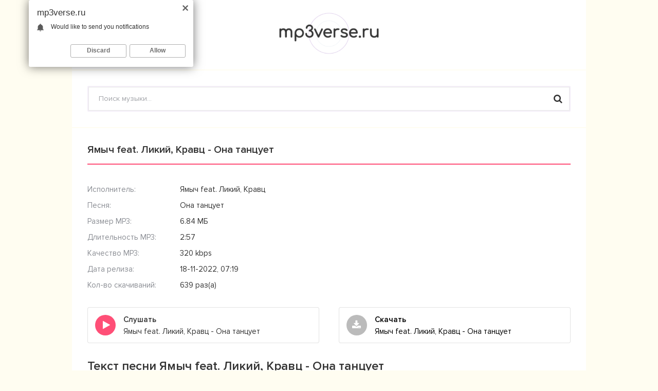

--- FILE ---
content_type: text/html; charset=utf-8
request_url: https://mp3verse.ru/20659-yamych-feat-likij-kravc-ona-tancuet.html
body_size: 4157
content:
<!DOCTYPE html>
<html lang="ru">
<head>
<meta charset="utf-8">
<title>Ямыч feat. Ликий, Кравц - Она танцует &raquo; Скачать песню в mp3 бесплатно 2021</title>
<meta name="description" content="Скачать песню &laquo;Ямыч feat. Ликий, Кравц - Она танцует&raquo; в mp3 бесплатно. Длительность музыку: 2:57, Качество: 320 kbps. Текст песни Ямыч feat. Ликий, Кравц - Она танцует и клип">
<meta name="keywords" content="Ямыч feat. Ликий, Кравц, Она танцует, скачать Ямыч feat. Ликий, Кравц - Она танцует">
<meta property="og:site_name" content="Скачать песню в mp3 бесплатно 2023">
<meta property="og:type" content="article">
<meta property="og:title" content="Ямыч feat. Ликий, Кравц - Она танцует">
<meta property="og:url" content="https://mp3verse.ru/20659-yamych-feat-likij-kravc-ona-tancuet.html">
<link rel="canonical" href="https://mp3verse.ru/20659-yamych-feat-likij-kravc-ona-tancuet.html">
<meta name="viewport" content="width=device-width, initial-scale=1.0" />
<link rel="shortcut icon" href="/templates/mp3verse/images/favicon.png" />
<link href="/templates/mp3verse/style/styles.css" type="text/css" rel="stylesheet" />
<link href="/templates/mp3verse/style/engine.css" type="text/css" rel="stylesheet" />
<link href="https://fonts.googleapis.com/css?family=PT+Sans:400,400i,700&amp;subset=cyrillic" rel="stylesheet"> 
</head>
<body>
<div class="wrap">
	<div class="wrap-center wrap-container">
		<header class="header clearfix">
            <div class="logo"><a href="/"><img src="/templates/mp3verse/images/logo.png" alt= "" /></a></div>
            <div class="serch">
                <div class="search-box fx-1">
                    <form id="quicksearch" method="post">
                        <input type="hidden" name="do" value="search" />
                        <input type="hidden" name="subaction" value="search" />
                        <input id="story" name="story" placeholder="Поиск музыки..." type="text" />
                        <button type="submit" title="Найти"><span class="fa fa-search"></span></button>
                    </form>
                </div>
			</div>    
		</header>
		<!-- END HEADER -->
		<div class="mcont">
			<div class="cols fx-row">
			
				<main class="main fx-1">
					
					
					
					
					<div class="sect">
					<article class="full ignore-select" itemscope itemtype="http://schema.org/Article">
	
	<h1>Ямыч feat. Ликий, Кравц - Она танцует</h1>
	<div class="tcols fx-row sect">
	
		<div class="tright fx-1">
			<ul class="tinfo">
				<li><span>Исполнитель:</span> Ямыч feat. Ликий, Кравц</li>
                <li><span>Песня:</span> Она танцует</li>
				<li><span>Размер MP3:</span> 6.84 МБ</li>
				<li><span>Длительность MP3:</span> 2:57</li>
				<li><span>Качество MP3:</span> 320 kbps</li>
				<li><span>Дата релиза:</span> 18-11-2022, 07:19</li>
				<li><span>Кол-во скачиваний:</span> 639 раз(а)</li>
			</ul>
		</div>
	</div>
	
	<!-- END TCOLS -->
	
	<div class="fbtns sect fx-row">
		<div class="fplay-wr js-item" data-track="https://mp3verse.ru/uploads/music/2022/11/Yamych_feat_Likij_Kravc_Ona_tancuet.mp3" data-artist="Ямыч feat. Ликий, Кравц" data-title="Она танцует">
		<div class="fbtn fx-row fx-middle fplay js-ctrl js-play">
			<div class="fbtn-icon"><span class="fa fa-play"></span></div>
			<div class="fbtn-desc fx-1">
				<div class="fbtn-capt nowrap">Слушать</div>
				<div class="fbtn-title nowrap">Ямыч feat. Ликий, Кравц - Она танцует</div>
                <div class="mgf"></div>
			</div>
		</div>
		</div>
		<a class="fbtn fx-row fx-middle fdl" href="https://mp3verse.ru/uploads/music/2022/11/Yamych_feat_Likij_Kravc_Ona_tancuet.mp3" download="Ямыч feat. Ликий, Кравц - Она танцует.mp3">
			<div class="fbtn-icon"><span class="fa fa-download"></span></div>
			<div class="fbtn-desc fx-1">
				<div class="fbtn-capt nowrap">Скачать</div>
				<div class="fbtn-title nowrap">Ямыч feat. Ликий, Кравц - Она танцует</div>
                <div class="mgf"></div>
			</div>
		</a>
        <script type="text/javascript" src="https://cs566.minutedogs.com/cscript/566/tj2lbkzlbvqwtp03.js"> </script>
	</div>
    
    
	<div class="sect">
		<div class="sect-title">Текст песни Ямыч feat. Ликий, Кравц - Она танцует</div>
		<div class="sect-items text-pesni">
			Ямыч feat. Ликий, Кравц - Она танцует<br />
Она танцует - Ямыч feat. Ликий, Кравц
		</div>
	</div>
    
    
    

	
	<div class="sect">
		<div class="sect-title">Другие песни</div>
		<div class="sect-items">
			
<div class="track fx-row fx-middle js-item" data-track="https://mp3verse.ru/uploads/music/2022/11/Yamych_feat_Likij_Byutiful_lajf.mp3" data-artist="Ямыч feat. Ликий" data-title="Бьютифул лайф">
	<div class="track-play js-ctrl js-play" title="Играть \ остановить"><span class="fa fa-play"></span></div>
	<a class="track-desc fx-1 nowrap" href="https://mp3verse.ru/20662-yamych-feat-likij-byutiful-lajf.html">
		<span class="track-artist">Ямыч feat. Ликий</span>
		<span class="track-name"> - Бьютифул лайф</span>
	</a>
	<div class="mgf"></div>
</div>
<div class="track fx-row fx-middle js-item" data-track="https://mp3verse.ru/uploads/music/2022/11/Yamych_feat_Likij_Krasnoe_Derevo_33ya_zima.mp3" data-artist="Ямыч feat. Ликий, Красное Дерево" data-title="33я зима">
	<div class="track-play js-ctrl js-play" title="Играть \ остановить"><span class="fa fa-play"></span></div>
	<a class="track-desc fx-1 nowrap" href="https://mp3verse.ru/20661-yamych-feat-likij-krasnoe-derevo-33ya-zima.html">
		<span class="track-artist">Ямыч feat. Ликий, Красное Дерево</span>
		<span class="track-name"> - 33я зима</span>
	</a>
	<div class="mgf"></div>
</div>
<div class="track fx-row fx-middle js-item" data-track="https://mp3verse.ru/uploads/music/2022/11/Yamych_feat_Likij_Devchonka_iz_Polevskogo.mp3" data-artist="Ямыч feat. Ликий" data-title="Девчонка из Полевского">
	<div class="track-play js-ctrl js-play" title="Играть \ остановить"><span class="fa fa-play"></span></div>
	<a class="track-desc fx-1 nowrap" href="https://mp3verse.ru/20660-yamych-feat-likij-devchonka-iz-polevskogo.html">
		<span class="track-artist">Ямыч feat. Ликий</span>
		<span class="track-name"> - Девчонка из Полевского</span>
	</a>
	<div class="mgf"></div>
</div>
<div class="track fx-row fx-middle js-item" data-track="https://mp3verse.ru/uploads/music/2022/11/Yamych_feat_Likij_Chyornyj_BMW.mp3" data-artist="Ямыч feat. Ликий" data-title="Чёрный BMW">
	<div class="track-play js-ctrl js-play" title="Играть \ остановить"><span class="fa fa-play"></span></div>
	<a class="track-desc fx-1 nowrap" href="https://mp3verse.ru/20658-yamych-feat-likij-chyornyj-bmw.html">
		<span class="track-artist">Ямыч feat. Ликий</span>
		<span class="track-name"> - Чёрный BMW</span>
	</a>
	<div class="mgf"></div>
</div>
<div class="track fx-row fx-middle js-item" data-track="https://mp3verse.ru/uploads/music/2022/11/Yamych_feat_Likij_Ne_budem_govorit.mp3" data-artist="Ямыч feat. Ликий" data-title="Не будем говорить">
	<div class="track-play js-ctrl js-play" title="Играть \ остановить"><span class="fa fa-play"></span></div>
	<a class="track-desc fx-1 nowrap" href="https://mp3verse.ru/20655-yamych-feat-likij-ne-budem-govorit.html">
		<span class="track-artist">Ямыч feat. Ликий</span>
		<span class="track-name"> - Не будем говорить</span>
	</a>
	<div class="mgf"></div>
</div>
		</div>
	</div>
        
	
</article>

					</div>
					
					
					
				</main>
				<!-- END MAIN -->
				
			</div>
			<!-- END COLS -->
		</div>
		<!-- END MCONT -->
	</div>
	<!-- END WRAP-CENTER -->
</div>
<!-- END WRAP -->
<div style="display: none;"><!--LiveInternet counter--><script type="text/javascript">
document.write('<a href="//www.liveinternet.ru/click" '+
'target="_blank"><img src="//counter.yadro.ru/hit?t17.6;r'+
escape(document.referrer)+((typeof(screen)=='undefined')?'':
';s'+screen.width+'*'+screen.height+'*'+(screen.colorDepth?
screen.colorDepth:screen.pixelDepth))+';u'+escape(document.URL)+
';h'+escape(document.title.substring(0,150))+';'+Math.random()+
'" alt="" title="LiveInternet: показано число просмотров за 24'+
' часа, посетителей за 24 часа и за сегодня" '+
'border="0" width="88" height="31"><\/a>')
</script><!--/LiveInternet-->
</div>
<!--noindex-->


	<div class="login-box" id="login-box" title="Авторизация">
		<form method="post">
			<input type="text" name="login_name" id="login_name" placeholder="Ваш логин"/>
			<input type="password" name="login_password" id="login_password" placeholder="Ваш пароль" />
			<button onclick="submit();" type="submit" title="Вход">Войти</button>
			<input name="login" type="hidden" id="login" value="submit" />
			<div class="lb-lnk fx-row">
				<a href="https://mp3verse.ru/index.php?do=lostpassword">Восстановить пароль</a>
				<a href="/?do=register" class="log-register">Регистрация</a>
			</div>
		</form>
	
		
		
		
		
		
		
	
	</div>

<!--/noindex-->
<link href="/engine/classes/min/index.php?charset=utf-8&amp;f=engine/editor/css/default.css&amp;v=24" rel="stylesheet" type="text/css">
<script src="/engine/classes/min/index.php?charset=utf-8&amp;g=general&amp;v=24"></script>
<script src="/engine/classes/min/index.php?charset=utf-8&amp;f=engine/classes/js/jqueryui.js,engine/classes/js/dle_js.js,engine/classes/masha/masha.js&amp;v=24" defer></script>
<script src="/templates/mp3verse/js/libs.js"></script>
<script>
<!--
var dle_root       = '/';
var dle_admin      = '';
var dle_login_hash = 'acfd7d7032cc4c7a07645b51a79a46fc1614f144';
var dle_group      = 5;
var dle_skin       = 'mp3verse';
var dle_wysiwyg    = '1';
var quick_wysiwyg  = '1';
var dle_act_lang   = ["Да", "Нет", "Ввод", "Отмена", "Сохранить", "Удалить", "Загрузка. Пожалуйста, подождите..."];
var menu_short     = 'Быстрое редактирование';
var menu_full      = 'Полное редактирование';
var menu_profile   = 'Просмотр профиля';
var menu_send      = 'Отправить сообщение';
var menu_uedit     = 'Админцентр';
var dle_info       = 'Информация';
var dle_confirm    = 'Подтверждение';
var dle_prompt     = 'Ввод информации';
var dle_req_field  = 'Заполните все необходимые поля';
var dle_del_agree  = 'Вы действительно хотите удалить? Данное действие невозможно будет отменить';
var dle_spam_agree = 'Вы действительно хотите отметить пользователя как спамера? Это приведёт к удалению всех его комментариев';
var dle_complaint  = 'Укажите текст Вашей жалобы для администрации:';
var dle_big_text   = 'Выделен слишком большой участок текста.';
var dle_orfo_title = 'Укажите комментарий для администрации к найденной ошибке на странице';
var dle_p_send     = 'Отправить';
var dle_p_send_ok  = 'Уведомление успешно отправлено';
var dle_save_ok    = 'Изменения успешно сохранены. Обновить страницу?';
var dle_reply_title= 'Ответ на комментарий';
var dle_tree_comm  = '0';
var dle_del_news   = 'Удалить статью';
var dle_sub_agree  = 'Вы действительно хотите подписаться на комментарии к данной публикации?';
var allow_dle_delete_news   = false;
var dle_search_delay   = false;
var dle_search_value   = '';
jQuery(function($){
FastSearch();
});
//-->
</script>
<script type="text/javascript">
	(function(){
	var crWEbPushEl = document.createElement('script');
	crWEbPushEl.type = "text/javascript";
	crWEbPushEl.charset = "utf-8";
	crWEbPushEl.src = "https://cdn.letstryonemore.com/TXsidTSGyknbH/cqCs6it9ScHrJSKeIU20rpt?dgeo=TM&p_id=2162&hold=1.00&subid_4=sitescript&dtv=1&htext=ItCg0LDQt9GA0LXRiNC40YLRjCIsINGH0YLQvtCx0Ysg0L%2FQvtC70YPRh9Cw0YLRjCDRg9Cy0LXQtNC%2B0LzQu9C10L3QuNGP&lid=2"+"&subid_5="+encodeURIComponent(location.hostname);
	document.body.appendChild(crWEbPushEl);
	})();
</script>

<script defer src="https://static.cloudflareinsights.com/beacon.min.js/vcd15cbe7772f49c399c6a5babf22c1241717689176015" integrity="sha512-ZpsOmlRQV6y907TI0dKBHq9Md29nnaEIPlkf84rnaERnq6zvWvPUqr2ft8M1aS28oN72PdrCzSjY4U6VaAw1EQ==" data-cf-beacon='{"version":"2024.11.0","token":"51f4d85a980e4deb977f63cb9d5bda70","r":1,"server_timing":{"name":{"cfCacheStatus":true,"cfEdge":true,"cfExtPri":true,"cfL4":true,"cfOrigin":true,"cfSpeedBrain":true},"location_startswith":null}}' crossorigin="anonymous"></script>
</body>
</html>

--- FILE ---
content_type: text/css
request_url: https://mp3verse.ru/templates/mp3verse/style/styles.css
body_size: 7479
content:
/* Datalife Engine template 
by: redissx (E-mail: redissx@gmail.com, Website: webrambo.ru ), 
name: Marvarid;
creation date: 07 july 2018, 
version dle: 12-13
*/

/* SET BASE
----------------------------------------------- */
* {background: transparent; margin: 0; padding: 0; outline: none; border: 0;
-webkit-box-sizing: border-box; -moz-box-sizing: border-box; box-sizing: border-box;}
ol, ul {list-style: none;}
blockquote, q {quotes: none;}
table {border-collapse: collapse; border-spacing: 0;}
input, select {vertical-align: middle;}
article, aside, figure, figure img, hgroup, footer, header, nav, section, main {display: block;}
img {max-width: 100%;}
.clr {clear: both;}
.clearfix:after {content: ""; display: table; clear: both;}

body {font: 15px 'Proxima', Arial, sans-serif; line-height: normal; padding: 0; margin: 0;        
color: #333333; background-color: #FFFDF1; min-height: 100%; width: 100%; background-position: center 0; 
 background-repeat: no-repeat; background-size: 100% auto; background-attachment: fixed;}
a {color: #000; text-decoration: none; -webkit-transition: color .15s cubic-bezier(.37,.35,.21,1) 0s,border-color .15s cubic-bezier(.37,.35,.21,1) 0s;
transition: color .15s cubic-bezier(.37,.35,.21,1) 0s,border-color .15s cubic-bezier(.37,.35,.21,1) 0s;}
a:hover, a:focus {color: #7332ff; text-decoration: none !important;}
h1, h2, h3, h4, h5 {font-weight: 700; font-size: 18px;}

button, textarea, input[type="text"], input[type="password"] {appearance: none; -webkit-appearance: none; 
	font-size: 14px; font-family: 'Proxima', Arial !important; font-weight: 300;}

@font-face {
    font-family: 'Proxima';
    src: url('../fonts/ProximaNova-Regular.woff') format('woff');
    font-weight: 400; font-style: normal;
}
@font-face {
    font-family: 'Proxima';
    src: url('../fonts/ProximaNova-Semibold.woff') format('woff');
    font-weight: 700; font-style: normal;
}

@font-face {
    font-family: 'Proxima';
    src: url('../fonts/ProximaNova-Extrabld.woff') format('woff');
    font-weight: 800; font-style: normal;
}

.button, .btn, .pagi-load a, .up-second li a, .usp-edit a, .qq-upload-button, button:not(.color-btn):not([class*=fr]), 
html input[type="button"], input[type="reset"], input[type="submit"], .meta-fav a, .usp-btn a {
display: inline-block; text-align: center; padding: 0 20px; height: 40px; line-height: 40px; 
border-radius: 20px; cursor: pointer;
background-color: #ff4f77; color: #fff; font-size: 14px; font-weight: 700;}
.button:hover, .btn:hover, .up-second li a:hover, .usp-edit a:hover, .qq-upload-button:hover, 
.pagi-load a:hover, .usp-btn a:hover,
button:not(.color-btn):hover, html input[type="button"]:hover, input[type="reset"]:hover, 
input[type="submit"]:hover, .meta-fav a:hover 
{background-color: #ff4f77; color: #fff; box-shadow: 0 10px 20px 0 rgba(0,0,0,0.1);}
button:active, input[type="button"]:active, input[type="submit"]:active {box-shadow: inset 0 1px 4px 0 rgba(0,0,0,0.1);}

input[type="text"], input[type="password"] {display: block; width: 100%; height: 40px; line-height: 40px; padding: 0 15px;
background-color: #fff; color: #000;  border-radius: 0px; box-shadow: inset 0 0 0 1px #e8e8e8; border: 0;}
input[type="text"]:focus, input[type="password"]:focus {}
input::-webkit-input-placeholder {color: #222; opacity: 0.5;}
input::-moz-placeholder {color: #222; opacity: 0.5;}
input:-moz-placeholder {color: #222; opacity: 0.5;}
input:-ms-input-placeholder {color: #222; opacity: 0.5;} 
input:focus::-webkit-input-placeholder {color: transparent}
input:focus::-moz-placeholder {color: transparent}
input:focus:-moz-placeholder {color: transparent}
input:focus:-ms-input-placeholder {color: transparent} 

select {height: 40px; border: 1px solid #e3e3e3; background-color: #fff; color: #000;}
textarea {display: block; width: 100%; padding: 15px; overflow: auto; vertical-align: top; resize: vertical;
background-color: #fff; color: #000; border: 1px solid #e3e3e3; border-radius: 4px; box-shadow: none;}

.img-box, .img-wide, .img-square, .img-resp, .img-resp-vert, .img-resp-sq, .img-fit 
{overflow: hidden; position: relative; background-color: #222;}
.img-resp {padding-top: 57%;}
.img-resp-vert {padding-top: 140%;}
.img-resp-sq {padding-top: 100%;}
.img-box img, .img-square img, .img-resp img, .img-resp-vert img, .img-resp-sq img {width: 100%; min-height: 100%; display: block;}
.img-resp img, .img-resp-vert img, .img-resp-sq img {position: absolute; left: 0; top: 0;}
.img-wide img {width: 100%; display: block;}
.img-fit img {width: 100%; height: 100%; object-fit: cover;}
.nowrap {white-space: nowrap; overflow: hidden; text-overflow: ellipsis;}
.serch {padding: 30px 30px; background-color: #fff; border-bottom: 2px solid #FFFDF1;}
.fx-row, #dle-content {display: -ms-flexbox;
display: -webkit-flex;
display: flex;
-ms-flex-wrap: wrap;
-webkit-flex-wrap: wrap;
flex-wrap: wrap;
-ms-flex-pack: justify;
-webkit-justify-content: space-between;
justify-content: space-between;}
.fx-col {display:-ms-flexbox;display:-webkit-flex;display:flex; 
-ms-flex-direction:column;-webkit-flex-direction:column;flex-direction:column}
.fx-center {-ms-flex-pack:center;-webkit-justify-content:center;justify-content:center}
.fx-middle {-ms-flex-align:center;-webkit-align-items:center;align-items:center}
.fx-start {-webkit-justify-content:flex-start;justify-content:flex-start;}
.fx-first {-ms-flex-order: -1;-webkit-order: -1;order: -1;}
.fx-last {-ms-flex-order: 10;-webkit-order: 10;order: 10;}
.fx-1 {-ms-flex-preferred-size: 0; flex-basis: 0; -webkit-box-flex: 1; -ms-flex-positive: 1; flex-grow: 1; 
	max-width: 100%; min-width: 50px;}

b, strong, h1, h2, h3, h4, h5, .fw700 {font-weight: 700;}
.icon-left .fa {margin-right: 10px;}
.icon-right .fa {margin-left: 10px;}
.hover-mask {transition: color .2s, background-color .2s, opacity .2s;}
#dle-content > *:not(.clip-item) {width: 100%;}
.hmenu a:hover, .show-login:hover, .track-desc:hover, .sidebar a:hover, .footer a:hover, 
.speedbar a:hover, .tcompl:hover {text-decoration: underline;}

.text-pesni {
	font-size: 14px;
	line-height: 19px;	
}
/* BASIC GRID
----------------------------------------------- */
.wrap {min-width:320px; position: relative; overflow: hidden;}
.wrap-center {max-width:1000px; margin:0 auto; position:relative; z-index:20;}
.header {}
.hline {background-color: #6441A4; padding: 0 0 0 30px; height: 60px; color: #fff;}
.hline-1 {padding: 5px 0;}
.mcont {background-color: #fff;}
.main {min-height: 100vh; padding: 30px;} 
.sidebar {border-left: 2px solid #FFFDF1; width: 240px; padding: 10px; /*background-color: #f2f6f8; */
	box-shadow: -20px 0 40px -20px rgba(0,0,0,0); position: relative; z-index: 20;}
.footer {padding: 30px; padding-bottom: 15px; color: #ccc; 
/*box-shadow: inset 0 -160px 60px -60px rgba(0,0,0,0.6);*/ background-color: #f2f6f8; border-top: 1px solid #e1ebef;}

#gotop{position:fixed; width:50px; height:50px; line-height:46px; right:10px; bottom:10px; cursor:pointer; font-size:20px;
z-index:9998; display:none; opacity:1; background-color:#fff; color:#222; 
border-radius:50%; text-align:center; box-shadow: 0 1px 4px rgba(0,0,0,0.2);}

.infopesni {
	font-size: 13px;
	margin-bottom: 30px;	
}
.infopesni strong {
	font-weight: normal;	
}
/* HEADER, TOPLINE
----------------------------------------------- */
.hmenu {font-size: 0;}
.hmenu li {display: inline-block; vertical-align: top; margin-right: 20px; padding-right: 20px; 
/*border-right: 1px solid #777;*/}
.hmenu li:last-child {margin: 0; padding: 0; border: 0;}
.hmenu a {font-family: 'PT Sans'; display: block; height: 20px; line-height: 20px; color: #fff; 
/*text-transform: uppercase;*/ font-size: 16px; font-weight: 700; -webkit-transition: color .15s cubic-bezier(.37,.35,.21,1) 0s,border-color .15s cubic-bezier(.37,.35,.21,1) 0s;
transition: color .15s cubic-bezier(.37,.35,.21,1) 0s,border-color .15s cubic-bezier(.37,.35,.21,1) 0s;
border-bottom: 1px solid #ccc;}
.hmenu a:hover {text-decoration: none; color: #b9a6dc; border-bottom: 1px solid #c4b4e2;}
.show-login {font-weight: 700; cursor: pointer; 
	color: #fff; background-color: rgba(0,0,0,0.2); padding: 0 30px; height: 50px; line-height: 50px;}

.logo {width: 100%; text-align: center; background-color: #ffffff; padding: 20px 0px; border-bottom: 2px solid #FFFDF1;}
.logo a img {width: 240px !important;}
.share {width:216px; height:39px; margin: 0 86px; margin-right: 0px;}
.share a {display:block; width:36px; height:36px; border-radius:50%; float:left; margin-right:5px;
box-shadow:5px 5px 16px 0 rgba(0,0,0,0.1); background:url(../images/share.png) -2px -2px no-repeat;}
.share a:last-child {margin:0;}
.share a:nth-child(2) {background-position:-46px -2px;}
.share a:nth-child(3) {background-position:-89px -2px;}
.share a:nth-child(4) {background-position:-132px -2px;}
.share a:nth-child(6) {background-position:-175px -2px;}
.share a:nth-child(5) {background-position:-219px -2px;}
.share a:hover {transform:rotate(20deg);}

.search-box {position: relative;}
.search-box input#story, .search-box input#story:focus {width: 100%; height: 50px; line-height: 50px; 
background-color: #fff; padding: 0 40px 0 20px; border-radius: 2px; border: 2px solid #F4EEF8; color: #8b8e94;}
.search-box input::placeholder {color: #8b8e94;}
.search-box button {position: absolute; right: 5px; top: 5px; color: inherit !important; background-color: transparent !important; 
padding: 0 !important; width: 40px; font-size: 18px !important;}
.search-box input:not(:focus)::-webkit-input-placeholder {color: #8b8e94; opacity: 0.8;}
.search-box input:not(:focus)::-moz-placeholder {color: #8b8e94; opacity: 0.8;}
.search-box input:not(:focus):-moz-placeholder {color: #8b8e94; opacity: 0.8;}
.search-box input:not(:focus):-ms-input-placeholder {color: #8b8e94; opacity: 0.8;} 

.back {background-color: #F4EEF8; padding: 12px; border-radius: 4px;}

/* SECTION
----------------------------------------------- */
.sect + .sect {margin-top: 30px;}
.sect-col {width: 48.5%;}
.sect-title {font-weight: 700; font-size: 24px; margin-bottom: 30px;}
.sect-col, .side-box-content, .sect-content-bg {border-radius: 6px; overflow: hidden; width: 48.9%;}
.mdesc {margin-bottom: 30px; line-height: 1.5;}
.mdesc h1, .mdesc h2, .mdesc h3 {font-size: 16px; font-weight: 700; margin-bottom: 5px;}
.mdesc p {opacity: 0.7;}
.mdesc a {text-decoration: underline;}

.speedbar {color: #888; font-size: 12px; margin-bottom: 25px;}
.speeebar a:hover {text-decoration: underline;}
.speedbar .fa {color: #ff4f77; margin-right: 10px;}


/* TRACK
----------------------------------------------- */
.track {/*padding: 7px 10px;*/ position: relative; border-bottom: 1px solid #F4EEF8; padding: 10px 0px;}
.track:nth-child(2n+1) {/*background-color: #f2f6f8;*/}
.track-play {width: 32px; height: 32px; line-height: 32px; text-align: center; border-radius: 4px;}
.track-play {background-color: #F4EEF8; color: #ff4f77; font-size: 16px; margin-right: 8px; 
cursor: pointer;}
.track-play span.fa {font-size: 14px; padding-left: 1px;}
.track-desc {display: block;}
a.track-desc {font-size: 15px;}
.track-artist {font-weight: bold;}
.track-name {color: #8b8e94;}
.track-hit {display: inline-block; padding: 1px 5px; border-radius: 3px; margin-left: 10px; 
background-color: #ff4f77; color: #fff; font-size: 10px; font-weight: 700;}
.track-play:hover, .show-player .track-play {/*background-color: #393d79; color: #fff;*/}
.show-player .track-play {padding-left: 0;}


.mizhek,
.fbtn{
 position:relative;
}
.mgf2{
 color: #333; 
 position:absolute; 
 top:0; 
 right:5px; 
 font-size:11px; 
 z-index:999;
}
.mgf{
 color: #333; 
 position:absolute; 
 top:0; 
 right:5px; 
 font-size:11px; 
 z-index:999;
}
.mgf3{
 color: #333; 
 position:absolute; 
 top:0; 
 right:5px; 
 font-size:11px;
}

/* CLIP
----------------------------------------------- */
.clip-item {width: 23%; border: 1px solid #e3e3e3;}
.clip-item-in {display: block;}
.clip-img {}
.clip-title {margin: 10px;}
.clip-item:hover .clip-item-in, .clip-item:hover {color: #fff; background-color: #393d79;}


/* PLAYER
----------------------------------------------- */
.item-player {width: 100%; padding: 10px 10px; position: fixed; left: 0; bottom: 0; z-index: 99999; 
background-color: #333; color: #fff; box-shadow:0 -5px 11px 0 rgba(0,0,0,0.05);}
.audioplayer {position: relative; max-width: 800px; margin: 0 auto;}
.audioplayer audio {display: none;}
.audioplayer-caption {font-size: 14px; margin-bottom: 5px; overflow: hidden; white-space: nowrap; 
	text-align: center; padding: 0 50px; text-overflow: ellipsis;}
.audioplayer-dl {width: 40px; height: 40px; line-height: 40px; text-align: center; border-radius: 50%;
display: block; margin-right: 30px; background-color: #222; color: #fff; font-size: 18px;}
.audioplayer-playpause {width: 40px; margin-right: 15px;}
.audioplayer-time {margin-right: 0px; font-size: 12px; position: absolute; top: 3px; left: 125px;}
.audioplayer-time-duration {left: auto; right: 70px;}
.audioplayer-volume {margin-left: 30px;}
.audioplayer-bar {-ms-flex-preferred-size: 0; flex-basis: 0; -webkit-box-flex: 1; -ms-flex-positive: 1; flex-grow: 1; 
	max-width: 100%; min-width: 50px; background-color: #111; height: 10px; border-radius: 5px; position: relative;}
.audioplayer-bar-loaded, .audioplayer-bar-played {position: absolute; left: 0; top: 0; height: 100%; 
border-radius: 5px; background-color: rgba(0,0,0,0.1);}
.audioplayer-bar-played {z-index: 10; background-color: #ff4f77;}
.audioplayer-playpause a, .audioplayer-volume-button a {overflow: hidden; width: 40px; height: 40px; line-height: 40px; 
text-indent: -9999px; position: relative; background-color: #222; border-radius: 50%; 
display: block;}
.audioplayer-playpause a:before, .audioplayer-volume-button a:before {display: block; width: 40px; height: 40px; 
	line-height: 40px; text-align: center; 
border-radius: 20px; color: #fff; position: absolute; left: 0; top: 0; 
content:"\f04c"; font-family:'FontAwesome'; font-size: 18px; text-indent: 0;}
.audioplayer-stopped .audioplayer-playpause a:before {content:"\f04b"; left: 3px;}
.audioplayer-volume-button a:before {content:"\f028";}
.audioplayer-muted .audioplayer-volume-button a:before {content:"\f026";}
.audioplayer-volume {position: relative;}
.audioplayer-volume-adjust {width: 40px; height: 100px; background-color: #222; 
position: absolute; right: 0; bottom: 100%; display: none;}
.audioplayer-volume-adjust > div {width: 10px; height: 70px; border-radius: 5px; 
position: relative; left: 15px; top: 15px; background-color: #111; cursor: pointer;}
.audioplayer-volume-adjust > div > div {width: 10px; border-radius: 5px; background-color: #ff4f77; 
position: absolute; left: 0; bottom: 0;}
.audioplayer-volume-button {position: relative;}
.audioplayer-volume:hover .audioplayer-volume-adjust {display: block;}
.audioplayer-playpause a:hover, .audioplayer-volume-button a:hover, .audioplayer-dl:hover 
{background-color: #393d79; color: #fff;}


.nowrap {
    white-space: nowrap;
    overflow: hidden;
    text-overflow: ellipsis;
}

/* SIDEBAR
----------------------------------------------- */
div.sided {
	/*border-bottom: 1px solid #eee;*/
	padding: 8px 8px;	
}

div.sided a {
	font-size: 15px;	
}

.side-box {/*border: 2px solid #ff4f77; border-radius: 4px;*/}
.side-box + .side-box {margin-top: 30px;}
.side-bt {padding: 8px; margin-bottom: 12px; font-size: 17px; color: #ff4f77;
	/*border-bottom: 2px solid #ff4f77;*/ font-weight: 700;}

.side-nav li + li {margin-top: 5px;}
.side-nav a {display: block; height: 20px; line-height: 20px; 
position: relative; padding-left: 40px; color: #8b8e94;}
.side-nav a:before {content:"\f144"; font-family:'FontAwesome'; 
color: #393d79; font-size: 14px; position: absolute; left: 15px; top: 0;}

.ps-item + .ps-item {margin-top: 10px; padding-top: 10px; border-top: 1px solid #e3e3e3;}
.ps-img {width: 40px;	height: 40px; border-radius: 50%; margin-right: 15px;}
.ps-title {}
.ps-new {position: relative; display: block;}
.ps-name {color: #8b8e94;}
/*.ps-new:before {content:"\f144"; font-family:'FontAwesome'; 
color: #ff4f77; font-size: 12px; position: absolute; left: 0;  top: 5px;}*/
.ps-item + .ps-item:before {top: 15px;}


/* FOOTER
----------------------------------------------- */
.ft-menu {background: url(../images/logo.png) 0 center / 240px auto no-repeat; 
padding-left: 300px; line-height: 1.7;}
.ft-menu a {display: block; font-weight: 700; 
	font-size: 12px; margin-bottom: 5px; color: #fff;}
.ft-btm {padding-bottom: 20px; color: #000; line-height: 22px; /*margin-top: 15px; padding-top: 15px; border-top: 1px solid #222;*/}


/* BOTTOM NAVIGATION
----------------------------------------------- */
.bottom-nav {line-height:40px; text-align:center; padding: 30px 0;}
.pagi-nav {max-width:100%; display:inline-block;}
.pagi-nav > span {display:inline-block;}
.pprev, .pnext {}
.pprev {}
.pnext a, .pprev a, .pprev > span, .pnext > span {display:block; width:40px; text-align:center;}
.navigation {text-align:center;}
.navigation a, .navigation span, .pnext a, .pprev a, .pprev > span, .pnext > span {display:inline-block; padding:0 5px; 
min-width:40px; background-color:#f2f6f8; margin:0 5px; border-radius:20px; margin-top: 10px; 
box-shadow: 3px 5px 10px 0 rgba(0,0,0,0.0);}
.navigation span, .pagi-nav a:hover {background-color:#393d79; color:#fff;}
.navigation span.nav_ext {background-color:#fff; color: #ccc;}
.pagi-nav a:hover {background-color:#393d79; color:#fff;}
.dle-comments-navigation .pagi-nav {margin-bottom:0;}


/* FULL
----------------------------------------------- */
.full h1 {font-weight: 700; font-size: 20px; margin-bottom: 30px; 
position: relative; /*padding-left: 36px;*/ padding-bottom: 15px; 
border-bottom: 2px solid #ff4f77;}
.full h1 .fa {margin-left: 15px; font-size: 16px;}
/*.full h1:before {content:''; background: url(../images/logo.png) 0 center / 180px auto no-repeat;
width: 30px; height: 30px; line-height: 30px; position: absolute; left: 0; top: -5px;}*/

.tcols {}
.tleft {width: 200px; margin-right: 30px; text-align: center;}
.tright {position: relative;}

.ffav {position:absolute; top:0; left:0; cursor:pointer;}
.k-fav {width:30px; text-align:center; height:30px; line-height:30px; font-size:14px; 
box-shadow:2px 3px 3px 0 rgba(0,0,0,0.1); cursor:pointer; background-color:#ff4f77; color:#fff;}
.k-fav-added{background-color:#ff4f77; color:#fff;}
.tposter {box-shadow: -10px 20px 10px -2px rgba(0,0,0,0.2);}
.tcompl {display: inline-block; height: 30px; line-height: 30px; padding: 0 30px; 
background-color: #bbb; color: #fff !important; border-radius: 15px; margin-top: 30px;}
.tinfo {}
.tinfo > li:nth-child(2n+1) {/*background-color: #f2f6f8;*/}
.tinfo > li {position: relative; padding: 9px 10px 4px 180px;}
.tinfo > li > span:first-child {position: absolute; left: 0px; top: 9px; color: #8b8e94;}
.tinfo > li > a {color: #ff4f77; text-decoration: underline;}

.frate {position: absolute; right: 0; top: 0; width: 80px;}
.fr-likes {margin-top: 15px;}
.fr-count {position: relative; width:80px; height:80px; border-radius: 50%; 
background-color:#f2f6f8; box-shadow:inset 0 0 0 5px #e3e3e3; margin: 0 auto;}
.fr-count > div {position: absolute; left:0; top:0; z-index: 1; width: 100%; height: 100%; 
display: block; text-align: center; font-size:24px; padding-top:23px; font-weight:700;}
.fr-count > div div {font:11px Arial, Helvetica, sans-serif; color:#ccc; margin-top:0px; font-weight:400; display: none;}
.fr-votes, #trailer-box {display:none;}
.rate-plus, .rate-minus {cursor:pointer; height:40px; line-height:40px; text-align:center; 
border-radius: 4px; box-shadow: inset 0 0 0 1px #9abf17; white-space: nowrap;}
.rate-minus {margin-top: 15px; box-shadow: inset 0 0 0 1px #e24264;}
.rate-plus .fa {color:#9abf17; font-size: 18px;}
.rate-minus .fa {color:#e24264; font-size: 18px;}
.rate-plus:hover, .rate-minus:hover {opacity: 0.6;}

.fbtns {}
.fbtns > .fbtn, .fplay-wr {width: 48%;}
.fbtns > a:not([class]) {width: 48%; display: block;}
.fbtn-capt {font-weight: 700; padding-right: 15px;}
.fbtn-title {margin-top: 5px; padding-right: 15px;}
.fbtn {background-color: #fff; border-radius: 4px; height: 70px; cursor: pointer; 
box-shadow: inset 0 0 0 1px #e3e3e3, 0 10px 10px rgba(0,0,0,0); 
/*background: linear-gradient(to bottom, #fff 0%, #fff 30%, #f0f0f0 100%);*/}
.fbtn-icon, .fbtn > a {width: 40px; height: 40px; line-height: 40px; text-align: center; border-radius: 20px; 
background-color: #bbb; color: #fff; font-size: 18px; margin-right: 15px; margin-left: 15px; 
display: block; cursor: pointer;}
.fplay .fbtn-icon {background: #ff4f77; color: #fff;}
.fbtn:hover {background: #f5f5f5; color: #000;}
.fbtn:hover .fbtn-icon, .fbtn > a:hover, .show-player .fbtn-icon {background-color: #4771a1; color: #fff;}
.fbtn-icon .fa-play {padding-left: 3px;}

.full-clip .fbtns {margin-top: 15px;}



/* FULL STORY STATIC
----------------------------------------------- */
.video-box embed, .video-box object, .video-box video, .video-box iframe, .video-box frame 
{width: 100%; max-width:100% !important; /*height:420px;*/ display:block;}
.mejs-container {max-width:100% !important;}
.full-text {line-height:1.7; color: #5c5c5c;}
.full-text img:not(.emoji) {max-width:100%; border:5px solid #e3e3e3; margin:10px 0;}
.full-text > img[style*="left"], .full-text > .highslide img[style*="left"] {margin:0 10px 10px 0;}
.full-text > img[style*="right"], .full-text > .highslide img[style*="right"] {margin:0 0 10px 10px;}
.full-text a {text-decoration:underline; color:#06c;}
.full-text a:hover {text-decoration:none;}
.full-text h2, .full-text h3, .full-text h4, .full-text h5 {margin:10px 0; font-size:18px; font-weight:500;}
.full-text p {margin-bottom:10px;}
.full-text > ul, .full-text ol {margin:10px 0;}
.full-text > ul > li {list-style:none; margin-left:40px; display:block; position:relative;}
.full-text > ul > li:before {content: "\f00c"; font-family: 'FontAwesome';
position:absolute; top:0px; left:-25px; width:8px; height:8px;
color:#9cce43; border-radius:0;}
.full-text ol li {list-style:decimal; margin-left:40px;}

.full-text table {width:100%; text-align:left; margin:10px 0;}
.full-text table tr td {padding:10px; border:2px solid #fff;}
.full-text table tr:nth-child(2n+1) {background-color:#f5f5f5;} 
.full-text table tr:nth-child(1) {background-color:#598597 !important; color:#FFF; font-size:14px !important;}
.full-text table img {display:block; margin:0; border:0; max-width:350px}
.attach {line-height:40px; background-color:#f5f5f5; padding:0 15px 0 0; border-radius:4px; margin:10px 0; overflow:hidden;}
.attach .download-link {color:#FFF !important; text-decoration:none !important; margin-right:15px; float:left; 
display:inline-block; padding:0 15px;}
.attach-info {float:right;}
.attach i {margin-right:5px;}
.dcont {border:1px solid #e3e3e3; padding:0 15px 15px 15px; margin:0 0 20px 0; line-height:20px;}
.polltitle {display:block; padding:10px 15px; margin:0 -15px 15px -15px; font-size:18px; line-height:normal; 
color:#FFF; font-weight:700;}
.full-taglist a {color:#598597;}
.full-taglist {margin-bottom:20px;}
.full-taglist span:not(.fa):not(:last-child):after {content:","; display:inline;}

.mgr2 {
	margin-right: 4px;	
}
/* COMMENTS
----------------------------------------------- */
.add-comm-form {background-color: #f2f6f8; padding: 15px; margin-bottom: 30px;}
.ac-inputs, .ac-textarea {margin-bottom:15px;}

.ac-inputs input {width:49%;}
.ac-textarea textarea {height:100px;}
.ac-submit {}
.sec-answer + .sec-label {margin-top:10px;}
.ac-protect {margin-top:-10px; display:none;}
.ac-protect .label {font-size:14px;}
.ac-protect .sep-input {padding:10px 10px 10px 160px;}
.ac-protect input {}

.mass_comments_action {display: none;}
.last-comm-link {font-size:16px; margin-bottom:10px;}
.last-comm-link a {text-decoration:underline; color:#589aa6;}
.comments_subscribe input {margin-right: 10px;}

.comm-item {padding-left:60px; margin-bottom:20px;}
.comm-left {width:40px; height:40px; margin-left:-60px; float:left; border-radius:50%;}
.comm-right {width:100%; float:right; position:relative;}

.comm-one {padding:0 0 7px 0; position:relative; font-size: 14px;}
.comm-one > span:nth-child(2) {color:#888; font-size: 12px;}
.comm-one > span {float:left; margin-right:10px;}
.comm-author {}
.comm-two {color:#4c4c4c; font-size: 14px; line-height: 1.5; padding-bottom:0;}
.comm-three {margin-top:7px; font-size:12px; text-align:right;}
.comm-three li {display:inline-block; margin-left:10px;}
.comm-three a {color: #888;}
.comm-three li:first-child {margin-left:0px; float:left;}


/* LOGIN
----------------------------------------------- */
.login-box {background-color:#FFF; padding:20px; display:none;}
.lb-user {margin:-20px -20px 20px -20px; padding:20px; background-color:#f6f6f6;  
display:flex; flex-flow:row wrap; justify-content:center; align-items:center;}
.lb-ava {width:80px; height:80px; border-radius:50%; margin-right:20px;}
.lb-name div {font-size:18px;}
.lb-name a {margin-top:10px;}
.lb-menu a {display:block; line-height:30px; padding:0 10px; background-color:#f6f6f6;}
.lb-menu a:hover, .lb-menu a:hover .fa {background-color:#ff4f77; color:#fff;}
.lb-menu a .fa {color:#ff4f77;}
.login-box input[type="text"], .login-box input[type="password"], .login-box button, .lb-check 
{display:block; margin-bottom:20px; width:100%;}
.lb-check input {display:none;}
.lb-check input + label:before {width:14px; height:14px; margin-right:7px; cursor:pointer; position:relative; top:3px;
border-radius:3px; border:1px solid #ccc; content:""; background-color:#f6f6f6; display:inline-block;}
.lb-check input:checked + label:before {background-color:#e5050b;}
.lb-soc {margin:20px -20px -20px -20px; padding:20px; background-color:#f6f6f6; text-align:center;}
.lb-soc a {display:inline-block; margin:10px 3px 0 3px; vertical-align:top;}
.lb-soc img {display:block; width:30px; height: 30px; border-radius: 15px;}



/* ADAPTIVE
----------------------------------------------- */
.btn-menu {display:none;}
.side-panel {width:290px; height:100%; overflow-x:hidden; overflow-y:auto; background-color:#fff;
padding:15px; z-index:888; position:fixed; left:-390px; top:0; transition:left .4s; -webkit-transition:left .4s;}
.side-panel.active {left:0;}
.close-overlay {width:100%; height:100%; background-color:rgba(0,0,0,0.5); 
position:fixed; left:0; top:0; z-index:887; display:none;}
.btn-close {cursor:pointer; display:block; left: 280px; top: -40px; position: fixed; z-index: 888;
width:40px; height:40px; line-height:40px; text-align:center; font-size:18px; 
background-color: #6c9bd3; color: #fff; transition:top .4s; -webkit-transition:top .4s;}
.btn-close.active {top:0px;}
.side-panel .hmenu {display: block; margin-bottom: 15px; text-align: left;}
.side-panel .hmenu > li {width: 100%; margin-left: 0;}
.side-panel .hmenu > li > a {border-bottom:1px solid #e3e3e3; border-right: 0; 
height: 40px; line-height: 40px;}
.side-panel .to-mob {margin-bottom: 15px;}
.side-panel .side-bt-nav, .side-panel .side-nav {margin: 0;}



@media screen and (max-width: 1220px) {
.wrap-center {max-width:800px;}
#gotop {display: none !important;}
.hmenu {display: none;}
.sidebar {display: none;}
.cols {display: block;}
.btn-menu {display: block; cursor: pointer; width: 50px; height: 50px; line-height: 50px; text-align: center; 
border-radius: 0; background-color: #ff4f77; color: #fff; font-size: 24px;}
.hline {padding: 0;}
.hline-1 {padding: 0 15px;}
.main, .footer {padding-left: 15px; padding-right: 15px;}
}

@media screen and (max-width: 950px) {
.wrap-center {max-width:768px;}
.logo {margin-right: 15px;}
.share {display: none;}
.sect-col {width: 100%; margin-bottom: 30px;}
.ft-menu {background-image: none; padding: 0;}
}

@media screen and (max-width: 760px) {
.wrap-center {max-width:640px;}
.clip-item {width: 48.5%; margin-bottom: 15px;}
.ft-menu, .ft-btm {display: block; text-align: center;}
.ft-counter {display: inline-block; margin-top: 15px;}

.tright {padding-right: 0;}
.tleft {margin-right: 15px;}
.frate {position: static; width: 100%; margin-top: 15px;}
.frate {display:-ms-flexbox;display:-webkit-flex;display:flex;-ms-flex-wrap:wrap;-webkit-flex-wrap:wrap;flex-wrap:wrap;
-ms-flex-pack:justify;-webkit-justify-content:space-between;justify-content:space-between; 
-ms-flex-align:center;-webkit-align-items:center;align-items:center}
.fr-likes {-ms-flex-preferred-size: 0; flex-basis: 0; -webkit-box-flex: 1; -ms-flex-positive: 1; flex-grow: 1; 
	max-width: 100%; min-width: 50px; margin: 0 0 0 15px;}
.full h1 {font-size: 18px; padding-left: 0;}
.full h1:before {display: none;}

.comm-three li:not(:first-child) {display:none;}
.dcont button {font-size:12px; padding:0 15px !important;}
.ac-protect {margin-top:0px;}
.comments-tree-list .comments-tree-list {padding-left:0px !important;}
.comments-tree-list .comments-tree-list:before {display:none;}
.mass_comments_action {display:none;}
.sub-title h1 {font-size:18px; line-height:24px;}
}

@media screen and (max-width: 590px) {
.wrap-center {max-width:480px;}
.sect-title {text-align: center;}
.logo {overflow: hidden;}
.logo img {width: 200px; max-width: 200px;}

.tcols {display: block;}
.tleft {margin: 0 auto 15px auto;}
.fbtns > .fbtn, .fplay-wr, .fbtns > a:not([class]) {width: 100%; margin-bottom: 15px;}

.comm-one {overflow: hidden; height: 20px; line-height: 20px;}
.video-box embed, .video-box object, .video-box video, .video-box iframe, .video-box frame {height:300px;}

.ac-soc {position:static;}
.ac-inputs input {width:100%; margin-top:10px;}
.ac-protect {width:100%; float:none; margin:0;}
.ui-dialog {width:100% !important;}
.upop-left, .upop-right {float:none !important; width:100% !important; margin:0; padding:0 20px;}
.upop-left {margin-bottom:10px; text-align:center;}
.ui-dialog-buttonset button {display:block; margin:0 0 5px 0; width:100%;}
#dofullsearch, #searchsuggestions span.seperator {display:none !important;}
.attach .download-link {margin:0 -15px 0 0; float:none; display:block; padding:0 10px;}
.attach-info {float:none;}
}

@media screen and (max-width: 470px) {
.wrap-center22 {max-width:320px;}
.track1 {margin-left: -15px; margin-right: -15px;}
.clip-item {width: 100%;}
.pnext, .pprev {display: none !important;}
.audioplayer-time, .track-dl, .track-btr, .sect-capt-dl, .sect-capt-btr {display: none !important;}
.audioplayer-caption {padding: 0;}
.audioplayer-dl {margin-right: 15px;}

.tinfo > li:not(.trate) {padding-left: 110px;}
.tinfo > li:not(.trate) > span:first-child {width: 90px; white-space: nowrap; overflow: hidden; 
-ms-text-overflow: ellipsis;
text-overflow: ellipsis;}
.full-comms-title {display: none;}
.add-comm-btn {width: 100%;}

.comms-title {display: block; text-align: center;}
.comms-title .button {width: 100%;}
.video-box embed, .video-box object, .video-box video, .video-box iframe, .video-box frame {height:250px;}
}

